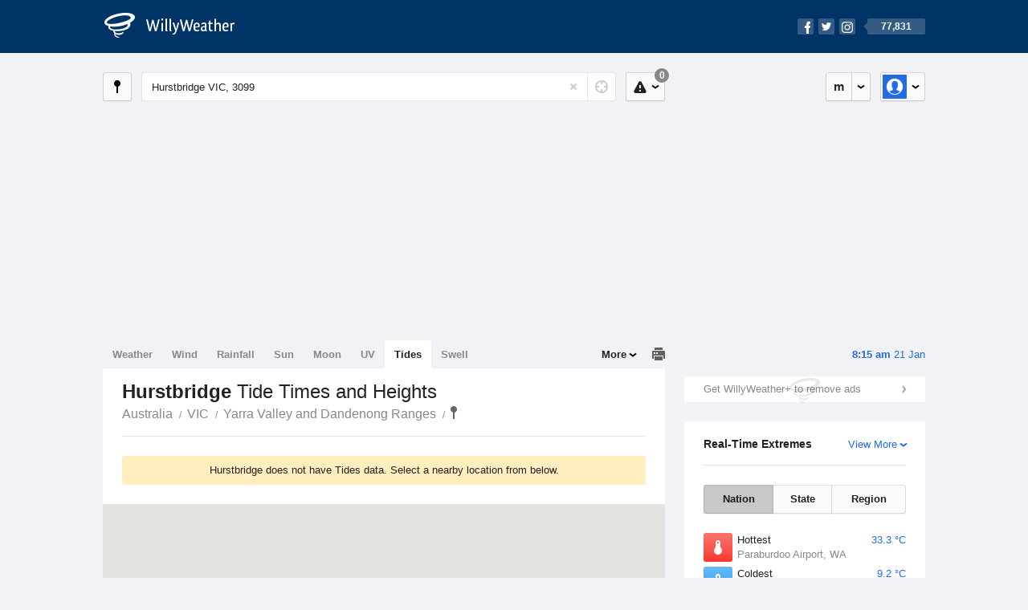

--- FILE ---
content_type: text/html; charset=UTF-8
request_url: https://tides.willyweather.com.au/vic/yarra-valley-and-dandenong-ranges/hurstbridge.html
body_size: 4883
content:
<!doctype html><html lang="en"><head><meta charset="utf-8"><meta name="apple-itunes-app" content="app-id=592978502, app-argument=https://itunes.apple.com/au/app/weather-by-willyweather/id592978502?mt=8&amp;uo=4&amp;at=11lMKC%22"><meta property="og:url" content="https://tides.willyweather.com.au/vic/yarra-valley-and-dandenong-ranges/hurstbridge.html"><link rel="canonical" href="https://tides.willyweather.com.au/vic/yarra-valley-and-dandenong-ranges/hurstbridge.html"/><meta name="description" content="Hurstbridge Tides updated daily. Detailed forecast tide charts and tables with past and future low and high tide times"/><meta property="og:image" content="https://cdnres.willyweather.com.au/images/facebook.png"><meta property="og:image:secure_url" content="https://cdnres.willyweather.com.au/images/facebook.png"><link href="https://cdnres.willyweather.com.au/compiled/location.1.44.11.css" rel="stylesheet"><meta name="viewport" content="width=device-width,minimum-scale=1.0,maximum-scale=1.0"><link href="https://cdnres.willyweather.com.au/compiled/queries.1.44.11.css" rel="stylesheet"><link href="https://cdnres.willyweather.com.au/images/icons/apple-touch-icon-76.png" sizes="76x76" rel="apple-touch-icon-precomposed"><link href="https://cdnres.willyweather.com.au/images/icons/apple-touch-icon-120.png" sizes="120x120" rel="apple-touch-icon-precomposed"><link href="https://cdnres.willyweather.com.au/images/icons/apple-touch-icon-152.png" sizes="152x152" rel="apple-touch-icon-precomposed"><link href="https://cdnres.willyweather.com.au/images/icons/apple-touch-icon-180.png" sizes="180x180" rel="apple-touch-icon-precomposed"><link href="https://cdnres.willyweather.com.au/images/icons/favicon.ico" rel="icon"><script>
            ww = {data: {}};
            ww.isPrem = true ;
                            ww.weatherType = {code: 'tides'};
                    </script><script>
        ww.utcTimestamp = 1768943701000;
        ww.pageType = 'nonMarineLocation';
        ww.cdn1Url = 'https://cdnres.willyweather.com.au';
        ww.location = ww.data.location = {"id":14031,"name":"Hurstbridge","postcode":"3099","lat":-37.6389,"lng":145.1939,"state":"VIC","region":"Yarra Valley and Dandenong Ranges","typeId":21,"timeZoneOffset":39600};
        ww.data.search = {"mapTarget":".map-canvas","assetPath":"https:\/\/cdnres.willyweather.com.au"};
    </script><script>
            var gaDim = {pageType: ww.pageType};
            if (ww.weatherType) gaDim.weatherType = ww.weatherType.code;
            if (ww.location) {
                if (ww.location.state) gaDim.state = ww.location.state;
                if (ww.location.region) gaDim.region = ww.location.region;
                if (ww.location.name) {
                    gaDim.name = ww.location.name;
                    gaDim.postcode = ww.location.postcode;
                    gaDim.locationType = ww.location.typeId.toString();
                }
            }

            dataLayer = [gaDim];
        </script><title>Hurstbridge Tide Times, VIC 3099 - WillyWeather</title></head><body class="tides-view no-data-view minimal" data-locale="en_AU"><script>(function(w,d,s,l,i){w[l]=w[l]||[];w[l].push({'gtm.start':
                new Date().getTime(),event:'gtm.js'});var f=d.getElementsByTagName(s)[0],
                j=d.createElement(s),dl=l!='dataLayer'?'&l='+l:'';j.async=true;j.src=
                '//www.googletagmanager.com/gtm.js?id='+i+dl;f.parentNode.insertBefore(j,f);
            })(window,document,'script','dataLayer','GTM-54MN4R');
        </script><header class="super-header"><section class="hero-bar"><a href="/" class="logo" aria-label="WillyWeather Logo"><i class="icon"></i><span>WillyWeather</span></a><nav class="fly-out social"><a data-hint="Follow Us"><span class="count">77,831</span><i class="facebook"></i><i class="twitter"></i><i class="instagram"></i></a><div class="fly-out-contents"></div></nav></section></header><section class="wrapper"><div class="global-tools"><nav class="fly-out measurements"><a class="cycle button" data-hint="Cycle Units" >&nbsp;&nbsp;</a><a class="button" data-hint="Unit Settings"><i class="icon"></i></a><div class="fly-out-contents"><header><h2>Unit Settings</h2><h3>Measurement preferences are saved</h3></header><ul><li><select name="t" data-weathertype="weather" data-labels="&deg;C,&deg;F"><option selected value="c">Celsius</option><option value="f">Fahrenheit</option></select><label>Temperature</label></li><li><select name="rpm" data-weathertype="rainfall" data-labels="mm,in,pts"><option selected value="mm">mm</option><option value="in">inches</option><option value="pts">points</option></select><label>Rainfall</label></li><li><select name="sh" data-weathertype="swell" data-labels="m,ft"><option selected value="m">metres</option><option value="ft">feet</option></select><label>Swell Height</label></li><li><select name="th" data-weathertype="tides" data-labels="m,ft"><option selected value="m">metres</option><option value="ft">feet</option></select><label>Tide Height</label></li><li><select name="ws" data-weathertype="wind" data-labels="km/h,mph,m/s,knots"><option selected value="km/h">km/h</option><option value="mph">mph</option><option value="m/s">m/s</option><option value="knots">knots</option></select><label>Wind Speed</label></li><li><select name="d"><option selected value="km">kilometres</option><option value="miles">miles</option></select><label>Distance</label></li><li><select name="p"><option value="hpa">hPa</option><option value="mmhg">mmHg</option><option value="inhg">inHg</option><option value="psi">psi</option><option value="millibars">millibars</option></select><label>Pressure</label></li><li><select name="rh" data-labels="m,ft"><option selected value="m">metres</option><option value="ft">feet</option></select><label>River Height</label></li></ul></div></nav><nav class="fly-out account"><a class="button" data-hint="Account"><img src="https://cdnres.willyweather.com.au/images/gravatar.png" width="30" height="30" alt="Profile Picture"></a><div class="fly-out-contents"></div></nav></div><section class="location-bar"><a class="button close-locations" data-hint="View Locations Map" data-closest-station-modal-trigger data-closest-point-modal-mode="locations"><i class="icon"></i></a><form method="get" action="/search/search.html" class="search empty" autocomplete="off"><input type="search" name="query" placeholder="Enter Location or Postcode" value="Hurstbridge VIC, 3099" aria-label="Enter Location or Postcode"><a class="current-location" data-hint="Use Current Location"><span class="icon"></span></a><i class="activity-indicator"></i><button type="reset" aria-label="Reset"></button><div class="fly-out-contents results"></div></form><nav class="fly-out warnings"><a data-hint="Warnings" class="button"><i class="icon"><b class="badge">0</b></i></a><div class="fly-out-contents"></div><script>
        ww.data.warningsSummary = {areaType: 'location', id: 14031};
    </script></nav></section><figure class="ad ad-billboard" data-ad-type="billboard"></figure><section class="content"><aside class="secondary-focus"><time class="location-time"><strong class="time"></strong>&nbsp;<span class="date"></span></time><figure class="ad block ad-mrec ad-mrec1" data-ad-type="mrec1"><a class="cta nudge" href="https://www.willyweather.com.au/account/register.html">Get WillyWeather+ to remove ads</a></figure><section class="block extremes nation-level" data-expanding-module="extremes"><header><a class="cta toggle" data-view-more-button
           data-view-more-text="View More"
           data-view-less-text="View Less">View More</a><h2>Real-Time Extremes</h2></header><nav class="sub-tabs full"><a class="button" data-areatype="nation">Nation</a><a class="button" data-areatype="state" data-value="VIC">State</a><a class="button" data-areatype="region" data-value="Yarra Valley and Dandenong Ranges">Region</a></nav><ul class="icon-list"><li class="extreme-hottest"><a href="https://www.willyweather.com.au/climate/weather-stations/94316.html?superGraph=plots:temperature"><i class="icon"></i><h3>Hottest <span class="data">33.3 &deg;C</span></h3><span>Paraburdoo Airport, WA</span></a></li><li class="extreme-coldest"><a href="https://www.willyweather.com.au/climate/weather-stations/95925.html?superGraph=plots:temperature"><i class="icon"></i><h3>Coldest <span class="data">9.2 &deg;C</span></h3><span>Mount Ginini, NSW</span></a></li><li class="extreme-windiest"><a href="https://www.willyweather.com.au/climate/weather-stations/95679.html?superGraph=plots:wind-speed"><i class="icon"></i><h3>Windiest <span class="data">46.3km/h</span></h3><span>Sellicks Hill, SA</span></a></li><li class="extreme-wettest"><a href="https://www.willyweather.com.au/climate/weather-stations/94996.html?superGraph=plots:rainfall"><i class="icon"></i><h3>Wettest (Last Hour) <span class="data">11.2mm</span></h3><span>Norfolk Island Airport, OFFSHORE</span></a></li><li class="secondary hidden extreme-most-humid"><a href="https://www.willyweather.com.au/climate/weather-stations/94004.html?superGraph=plots:humidity"><i class="icon"></i><h3>Most Humid <span class="data">100%</span></h3><span>Ingham Aerodrome, QLD</span></a></li><li class="secondary hidden extreme-least-humid"><a href="https://www.willyweather.com.au/climate/weather-stations/94316.html?superGraph=plots:humidity"><i class="icon"></i><h3>Least Humid <span class="data">13%</span></h3><span>Paraburdoo Airport, WA</span></a></li><li class="secondary hidden extreme-highest-pressure"><a href="https://www.willyweather.com.au/climate/weather-stations/94638.html?superGraph=plots:pressure"><i class="icon"></i><h3>Highest Pressure <span class="data">1019.5 hPa</span></h3><span>Esperance, WA</span></a></li><li class="secondary hidden extreme-lowest-pressure"><a href="https://www.willyweather.com.au/climate/weather-stations/WW000005.html?superGraph=plots:pressure"><i class="icon"></i><h3>Lowest Pressure <span class="data">919 hPa</span></h3><span>Dorrigo, NSW</span></a></li></ul><script>
        ww.data.observationalExtremes = {areaType: 'nation', state: 'VIC', region: 'Yarra Valley and Dandenong Ranges'};
    </script></section><section class="block trends" data-expanding-module="trends"><header><a class="cta toggle" data-view-more-button data-view-more-text="View More" data-view-less-text="View Less">View More</a><h2>Trending Locations</h2></header><ul><li><a href="https://tides.willyweather.com.au/qld/wide-bay/hervey-bay.html">
                                        Hervey Bay, QLD 4655                </a></li><li><a href="https://tides.willyweather.com.au/qld/brisbane/brisbane-bar.html">
                                        Brisbane Bar, QLD                </a></li><li><a href="https://tides.willyweather.com.au/nt/darwin/darwin.html">
                                        Darwin, NT 0800                </a></li><li class="secondary hidden"><a href="https://tides.willyweather.com.au/qld/gold-coast/gold-coast-seaway.html">
                                        Gold Coast Seaway, QLD 4217                </a></li><li class="secondary hidden"><a href="https://tides.willyweather.com.au/nsw/sydney/dee-why-beach.html">
                                        Dee Why Beach, NSW                </a></li><li class="secondary hidden"><a href="https://tides.willyweather.com.au/qld/fitzroy/fitzroy-river--rockhampton.html">
                                        Fitzroy River - Rockhampton, QLD                </a></li><li class="secondary hidden"><a href="https://tides.willyweather.com.au/qld/far-north/cairns.html">
                                        Cairns, QLD 4870                </a></li><li class="secondary hidden"><a href="https://tides.willyweather.com.au/qld/northern/townsville.html">
                                        Townsville, QLD 4810                </a></li><li class="secondary hidden"><a href="https://tides.willyweather.com.au/nsw/sydney/fort-denison.html">
                                        Fort Denison, NSW                </a></li><li class="secondary hidden"><a href="https://tides.willyweather.com.au/qld/sunshine-coast/noosa-heads.html">
                                        Noosa Heads, QLD 4567                </a></li></ul></section></aside><section class="primary-focus"><nav class="tabs"><section class="primary-tabs"><a href="//www.willyweather.com.au/vic/yarra-valley-and-dandenong-ranges/hurstbridge.html">Weather</a><a href="//wind.willyweather.com.au/vic/yarra-valley-and-dandenong-ranges/hurstbridge.html">Wind</a><a href="//rainfall.willyweather.com.au/vic/yarra-valley-and-dandenong-ranges/hurstbridge.html">Rainfall</a><a href="//sunrisesunset.willyweather.com.au/vic/yarra-valley-and-dandenong-ranges/hurstbridge.html">Sun</a><a href="//moonphases.willyweather.com.au/vic/yarra-valley-and-dandenong-ranges/hurstbridge.html">Moon</a><a href="//uv.willyweather.com.au/vic/yarra-valley-and-dandenong-ranges/hurstbridge.html">UV</a><a href="//tides.willyweather.com.au/vic/yarra-valley-and-dandenong-ranges/hurstbridge.html">Tides</a><a href="//swell.willyweather.com.au/vic/yarra-valley-and-dandenong-ranges/hurstbridge.html">Swell</a></section><a class="print-tool" data-hint="Printable Overview" data-modal="overview"></a><section class="more-tabs fly-out"><a>More</a><div class="fly-out-contents"><ul><li class="hidden" data-hidden="1"><a href="//www.willyweather.com.au/vic/yarra-valley-and-dandenong-ranges/hurstbridge.html">Weather</a></li><li class="hidden" data-hidden="1"><a href="//wind.willyweather.com.au/vic/yarra-valley-and-dandenong-ranges/hurstbridge.html">Wind</a></li><li class="hidden" data-hidden="1"><a href="//rainfall.willyweather.com.au/vic/yarra-valley-and-dandenong-ranges/hurstbridge.html">Rainfall</a></li><li class="hidden" data-hidden="1"><a href="//sunrisesunset.willyweather.com.au/vic/yarra-valley-and-dandenong-ranges/hurstbridge.html">Sun</a></li><li class="hidden" data-hidden="1"><a href="//moonphases.willyweather.com.au/vic/yarra-valley-and-dandenong-ranges/hurstbridge.html">Moon</a></li><li class="hidden" data-hidden="1"><a href="//uv.willyweather.com.au/vic/yarra-valley-and-dandenong-ranges/hurstbridge.html">UV</a></li><li class="hidden" data-hidden="1"><a href="//tides.willyweather.com.au/vic/yarra-valley-and-dandenong-ranges/hurstbridge.html">Tides</a></li><li class="hidden" data-hidden="1"><a href="//swell.willyweather.com.au/vic/yarra-valley-and-dandenong-ranges/hurstbridge.html">Swell</a></li><li><a href="//www.willyweather.com.au/cameras.html" data-link="cameras" >Cameras</a></li><li><a href="//www.willyweather.com.au/climate/weather-stations.html" data-link="weather-stations">Weather Stations</a></li><li><a href="//www.willyweather.com.au/news.html">Weather News</a></li><li><a href="//www.willyweather.com.au/warnings.html">Warnings</a></li><li><a href="//www.willyweather.com.au/maps.html" data-link="maps">Maps</a></li><li><a href="//www.willyweather.com.au/graphs.html" data-link="graphs">Graphs</a></li></ul></div></section></nav><article class="view"><header class="view-header"><nav class="tools stacked-buttons"></nav><h1>Hurstbridge        <em> Tide Times and Heights</em></h1><ul class="breadcrumbs"><li><a href="/">Australia</a></li><li><a href="/vic.html">VIC</a></li><li><a href="/vic/yarra-valley-and-dandenong-ranges.html">Yarra Valley and Dandenong Ranges</a></li><li class="final-point"><a href="/vic/yarra-valley-and-dandenong-ranges/hurstbridge.html">Hurstbridge</a></li></ul></header><section class="block search-results"><section class="announcement"><p>Hurstbridge does not have Tides data. Select a nearby location from below.</p></section><figure class="map-canvas"><div id="map-canvas-search-results" style="width: 100%; height: 100%"></div></figure><ul class="search-results-list"><li><a href="/vic/melbourne/yarra-river--victoria-bridge.html" data-lat="-37.8122" data-lng="145.0153"><span class="distance">24.9km away</span> Yarra River - Victoria Bridge <em>Melbourne</em></a></li><li><a href="/vic/melbourne/yarra-river--alma-wharf.html" data-lat="-37.8108" data-lng="145.0122"><span class="distance">24.9km away</span> Yarra River - Alma Wharf <em>Melbourne</em></a></li><li><a href="/vic/melbourne/yarra-river--walmer-street-bridge.html" data-lat="-37.8105" data-lng="145.0099"><span class="distance">25km away</span> Yarra River - Walmer Street Bridge <em>Melbourne</em></a></li><li><a href="/vic/melbourne/yarra-river--abbotsford.html" data-lat="-37.8055" data-lng="144.9993"><span class="distance">25.2km away</span> Yarra River - Abbotsford <em>Melbourne</em></a></li><li><a href="/vic/melbourne/abbotsford.html" data-lat="-37.8053" data-lng="144.9979"><span class="distance">25.3km away</span> Abbotsford <em>Melbourne</em></a></li><li><a href="/vic/melbourne/yarra-river--richmond-landing.html" data-lat="-37.8196" data-lng="145.0149"><span class="distance">25.5km away</span> Yarra River - Richmond Landing <em>Melbourne</em></a></li><li><a href="/vic/melbourne/yarra-river--hawthorn.html" data-lat="-37.8202" data-lng="145.0152"><span class="distance">25.6km away</span> Yarra River - Hawthorn <em>Melbourne</em></a></li><li><a href="/vic/melbourne/richmond.html" data-lat="-37.8195" data-lng="145.0136"><span class="distance">25.6km away</span> Richmond <em>Melbourne</em></a></li><li><a href="/vic/melbourne/hawthorn.html" data-lat="-37.8246" data-lng="145.0213"><span class="distance">25.6km away</span> Hawthorn <em>Melbourne</em></a></li><li><a href="/vic/melbourne/yarra-river--mgc-rowing-landing.html" data-lat="-37.8224" data-lng="145.0156"><span class="distance">25.7km away</span> Yarra River - MGC Rowing Landing <em>Melbourne</em></a></li></ul></section></article></section></section><footer class="super-footer"><section><h6>Data Sources</h6><ul><li><small>Weather information based on data supplied by the <em>Bureau of Meteorology</em> and <a href="https://www.willyweather.com.au/terms.html#data-disclaimer" class="cta">other sources</a></small></li><li><small>&copy; 2026 WillyWeather</small></li></ul></section><section><h6>Apps</h6><ul><li class="iphone-app"><a href="https://www.willyweather.com.au/info/ios.html">iPhone App</a></li><li class="android-app"><a href="https://www.willyweather.com.au/info/android.html">Android App</a></li></ul></section><section><h6>Products</h6><ul><li><a href="https://www.willyweather.com.au/account/register.html">Accounts</a></li><li><a href="https://www.willyweather.com.au/widget/create.html">Website Widgets</a></li><li><a href="https://www.willyweather.com.au/info/widget/warning.html">Website Warnings</a></li><li><a href="https://www.willyweather.com.au/advertising.html">Advertising</a></li><li><a href="https://www.willyweather.com.au/info/api.html">Public API</a></li></ul></section><section><h6>WillyWeather <em>1.44.11</em></h6><ul><li class="important"><a href="https://www.willyweather.com.au/terms.html">Terms and Conditions</a></li><li class="important"><a data-site-view="" data-desktop="Desktop Site" data-mobile="Mobile Site"></a></li></ul></section><section class="contact"><h6>Contact</h6><ul><li><a href="https://www.facebook.com/willyweather">Facebook</a></li><li><a href="https://twitter.com/WillyWeather">Twitter</a></li><li class="important"><a class="contact-us">Contact Us</a></li></ul></section></footer></section><figure class='custom-master hidden'></figure><script>
            function loadScripts() {
                var element = document.createElement('script');
                element.src = 'https://cdnres.willyweather.com.au/compiled/location.1.44.11.js';
                document.body.appendChild(element);
            }
            if (window.addEventListener)
                window.addEventListener('load', loadScripts, false);
            else if (window.attachEvent)
                window.attachEvent('onload', loadScripts);
            else
                window.onload = loadScripts;
        </script><script type="text/javascript" src="https://cdnres.willyweather.com.au/ads.js?" async></script><script defer data-domain="willyweather.com.au" src="https://plausible.io/js/script.js"></script></body></html>

--- FILE ---
content_type: text/plain
request_url: https://rtb.openx.net/openrtbb/prebidjs
body_size: -86
content:
{"id":"edc1c47a-355a-4e1b-87f7-aff0faeaaea1","nbr":0}